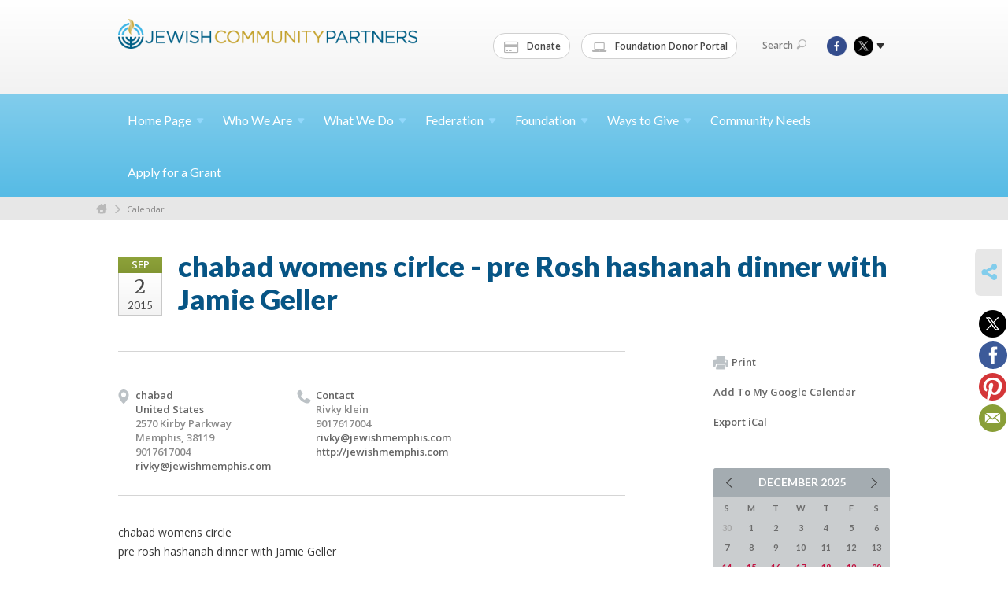

--- FILE ---
content_type: text/html; charset=UTF-8
request_url: https://www.jcpmemphis.org/community-calendar/chabad-womens-cirlce---pre-rosh-hashanah-dinner-with-jamie-geller-1435077115/
body_size: 6185
content:
<!DOCTYPE html>
<html lang="en-US" dir="ltr">
<head>
    
    <title>chabad womens cirlce - pre Rosh hashanah dinner with Jamie Geller
 | Jewish Community Partners</title>

    <meta name="description" content="
">
    <meta http-equiv="Content-type" content="text/html; charset=utf-8" />
    <meta name="viewport" content="width=device-width">
    <meta name="format-detection" content="telephone=no">
    <meta name="fedweb-master" content="true">

    

            
    
    
            
            
            <link rel="shortcut icon" href="https://cdn.fedweb.org/fed-70/favicon-1449866062.ico" />
    
    
    <link rel="stylesheet" href="https://cdn.fedweb.org/assets/built/theme_base.css?rel=d4754ac" />
    <link rel="stylesheet" type="text/css" href="https://www.jcpmemphis.org/theme-stylesheet/site109_theme1?rel=d4754ac.4045485e" />

            
        
        
            
            <script>
            (function(i,s,o,g,r,a,m){i['GoogleAnalyticsObject']=r;i[r]=i[r]||function(){
                (i[r].q=i[r].q||[]).push(arguments)},i[r].l=1*new Date();a=s.createElement(o),
                    m=s.getElementsByTagName(o)[0];a.async=1;a.src=g;m.parentNode.insertBefore(a,m)
            })(window,document,'script','//www.google-analytics.com/analytics.js','ga');

            var ga_cookie_domain = "auto";
            ga('create', 'UA-10529349-1', ga_cookie_domain);
            ga('require', 'displayfeatures');
            
            ga('send', 'pageview');
        </script>
    
            <!-- Global site tag (gtag.js) - Google Analytics -->
        <script async src="https://www.googletagmanager.com/gtag/js?id=G-P01HFRB6RN"></script>
        <script>
            window.dataLayer = window.dataLayer || [];
            function gtag(){window.dataLayer.push(arguments);}
            gtag('js', new Date());
            gtag('config', 'G-P01HFRB6RN');
        </script>
    
    
    
    

    
    <script src="//maps.google.com/maps/api/js?key=AIzaSyAVI9EpnhUbtO45EWta7tQ235hxRxVrjN8"></script>

    <script type="text/javascript" src="https://cdn.fedweb.org/assets/built/theme_base.min.js?rel=d4754ac"></script>

    <script type="text/javascript" src="https://cdn.fedweb.org/assets/built/theme1.min.js?rel=d4754ac"></script>

            
        
        
                    <script type="text/javascript">
                $(function() {
  $('body > section > header > div.header-wrap > div > nav > ul.user-nav > .account-item').remove();
});







            </script>
            
            
            
    <!-- Render Embed Codes BEGIN -->
    <style>
/*login*/

.top-nav > ul > li.account-item {display:none;}
body > div.header-wrap > div.navs > nav.top-nav-mobile > div > ul > li.logout-item{display:none!important;}

</style>



    <!-- Render Embed Codes END -->

    <!-- Page Custom CSS BEGIN -->
        <!-- Page Custom CSS END -->

    <!-- Code Component CSS BEGIN -->
            
        <!-- Code Component CSS BEGIN -->

    <!-- Code Component Javascript BEGIN -->
            
        <!-- Code Component Javascript END -->
</head>
<body data-site-type="federation" class=" section-calendar section-calendar-event section-id-1246
">

    
    
    
    <section class="page-wrapper ">
        <header class="
                page-header
            ">
            
                        <div class="sticky-header-container ">
                <div class="header-wrap">
                    <div class="shell">
                        <span class="mobile-top-wrapper">
                            <span class="mobile-top-wrapper-row">
                                <span class="mobile-top-wrapper-cell">
                                    <div id="logo" class=" ">
                                        <a href="https://www.jcpmemphis.org">
                                                                                            <img src="https://cdn.fedweb.org/cache/fed-70/site-109-logo-1447809816.png"/>
                                                                                        
                                            <span class="notext">Jewish Community Partners</span>
                                        </a>
                                    </div>
                                </span>
                                                                <span class="mobile-top-wrapper-cell">
                                    <a href="#" class="menu-btn">Menu</a>
                                </span>
                            </span>
                        </span>

                                                    <nav class="top-nav">
                                
                                <ul class="round-nav">
                                   <li class="custom-button-item">
                                    <a href="https://jcpmemphis.org/donatenow" target="_blank" class="custom-button-link">
                
                                            <i class="fa fa-credit-card"></i>
                    
                                            Donate
                    
                    
                </a>

                            </li>
            
        
            <li class="custom-button-item">
                                    <a href="https://jfm.fcsuite.com/erp/fundmanager" target="_blank" class="custom-button-link">
                
                                            <i class="fa fa-laptop"></i>
                    
                                            Foundation Donor Portal
                    
                    
                </a>

                            </li>
                                            </ul>

                                <ul class="user-nav">
                                    <li class="account-item">
                                                                                    <a href="https://www.jcpmemphis.org/login">Log In<i class="ss-icon ico-user ss-user"></i></a>
                                                                            </li>
                                    <li>
                                        <a href="#" class="search-link">Search<i class="ss-icon ico-search ss-search"></i></a>
                                        <form action="https://www.jcpmemphis.org/search" method="get" class="top-search">
	<input type="text" class="field" name="keywords" value="" placeholder="Search"/>
	<input type="submit" value="Search" class="submit-button">
</form>                                    </li>
                                </ul>

                                <ul class="social-nav">
    <li>

                    <a href="https://www.facebook.com/MemphisJewishFederation" class="ico ico-fb" alt="facebook" target="_blank"></a>
                    <a href="https://twitter.com/jcpmemphis" class="ico ico-tw" alt="twitter" target="_blank"></a>
        
                <i class="ss-icon ico-dd-arrow ss-dropdown"></i>
        <div class="dd">
            <ul>
                                    <li>
                                                    <a href="https://www.pinterest.com/jcpmemphis/" class="ico ico-pi" alt="pinterest" target="_blank"></a>
                                                    <a href="https://vimeo.com/jcpmemphis" class="ico ico-vm" alt="vimeo" target="_blank"></a>
                                            </li>
                                    <li>
                                                    <a href="https://www.instagram.com/jcpmemphis/" class="ico ico-in" alt="instagram" target="_blank"></a>
                                            </li>
                            </ul>
        </div>
            </li>
</ul>
                            </nav>
                                            </div>
                </div>
                <div class="navs">
                    <nav class="top-nav-mobile">
                        <div class="shell">
                            <ul class="user-nav-mobile">

                                <li class="custom-button-item">
                                    <a href="https://jcpmemphis.org/donatenow" target="_blank" class="custom-button-link">
                
                                            <i class="fa fa-credit-card"></i>
                    
                                            Donate
                    
                    
                </a>

                            </li>
            
        
            <li class="custom-button-item">
                                    <a href="https://jfm.fcsuite.com/erp/fundmanager" target="_blank" class="custom-button-link">
                
                                            <i class="fa fa-laptop"></i>
                    
                                            Foundation Donor Portal
                    
                    
                </a>

                            </li>
            
                                
                                                                    <li class="logout-item"><a href="https://www.jcpmemphis.org/login">Log In</a></li>
                                                            </ul>
                            
                                                        <ul class="social-nav-mobile">
                                                                <li>
                                    <a href="https://www.facebook.com/MemphisJewishFederation" target="_blank">
                                        <img src="https://cdn.fedweb.org/assets/theme1/stylesheets/images/ico-header-fb-tablet.png" alt="facebook" />
                                    </a>
                                </li>
                                                                <li>
                                    <a href="https://twitter.com/jcpmemphis" target="_blank">
                                        <img src="https://cdn.fedweb.org/assets/theme1/stylesheets/images/ico-header-tw-tablet.png" alt="twitter" />
                                    </a>
                                </li>
                                                                <li>
                                    <a href="https://www.pinterest.com/jcpmemphis/" target="_blank">
                                        <img src="https://cdn.fedweb.org/assets/theme1/stylesheets/images/ico-header-pi-tablet.png" alt="pinterest" />
                                    </a>
                                </li>
                                                                <li>
                                    <a href="https://vimeo.com/jcpmemphis" target="_blank">
                                        <img src="https://cdn.fedweb.org/assets/theme1/stylesheets/images/ico-header-vm-tablet.png" alt="vimeo" />
                                    </a>
                                </li>
                                                                <li>
                                    <a href="https://www.instagram.com/jcpmemphis/" target="_blank">
                                        <img src="https://cdn.fedweb.org/assets/theme1/stylesheets/images/ico-header-in-tablet.png" alt="instagram" />
                                    </a>
                                </li>
                                                            </ul>
                        </div>
                    </nav>

                    
                    <nav class="
        main-nav
        align-left
        padding-x-default
        padding-y-default
        font-size-16
        ">
    <div class="shell">

        <ul><li class="taphover"><a href="https://jcpmemphis.org">Home <span class="no-wrap">Page<i class="ico-arrow"></i></span></a><div class="dd"><ul><li><a href="https://jcpmemphis.org/annual-meeting">Annual Meeting</a></li><li><a href="https://jcpmemphis.org/incidentreporting">Report an Incident</a></li><li><a href="https://jcpmemphis.org/yomhashoah">Yom HaShoah</a></li></ul></div></li><li class="taphover"><a href="https://jcpmemphis.org/who-we-are">Who We <span class="no-wrap">Are<i class="ico-arrow"></i></span></a><div class="dd"><ul><li><a href="https://jcpmemphis.org/jewishmemphis">Community Directory</a></li><li><a href="https://jcpmemphis.org/our-mission">Our Mission</a></li><li><a href="https://jcpmemphis.org/about-us/our-leadership">Our Leadership</a></li><li class="taphover"><a href="https://jcpmemphis.org/community/new-to-memphis">New to <span class="no-wrap">Memphis<i class="ico-arrow"></i></span></a><div class="dd"><ul><li><a href="https://docs.google.com/forms/d/e/1FAIpQLSe-xehZiA39ftr67K8lkUPpdK3b_3XbPSLOLjhytUsQt1gglw/viewform">Memphis Jewish Community Census</a></li></ul></div></li><li><a href="https://jcpmemphis.org/careers">Careers</a></li><li><a href="https://jcpmemphis.org/contact">Staff Directory</a></li></ul></div></li><li class="taphover"><a href="https://jcpmemphis.org/what-we-do">What We <span class="no-wrap">Do<i class="ico-arrow"></i></span></a><div class="dd"><ul><li><a href="https://jcpmemphis.org/antisemitism">Fighting Antisemitism</a></li><li><a href="https://jcpmemphis.org/security">Security</a></li><li class="taphover"><a href="https://jcpmemphis.org/caring"> <span class="no-wrap">Caring<i class="ico-arrow"></i></span></a><div class="dd"><ul><li><a href="https://jcpmemphis.org/safety">Security</a></li><li><a href="https://jcpmemphis.org/dignity-grows">Dignity Grows</a></li><li ><a href="https://jcpmemphis.org/senior-services">Senior Services</a></li><li><a href="https://jcpmemphis.org/specialneeds">Special Needs</a></li><li><a href="http://memphis.fedweb.jewishfederations.org/page/s/suspicious-activity-report">Suspicious Activity Report</a></li></ul></div></li><li class="taphover"><a href="https://jcpmemphis.org/connecting"> <span class="no-wrap">Connecting<i class="ico-arrow"></i></span></a><div class="dd"><ul><li><a href="https://jcpmemphis.org/lemsky-endowment-fund">Lemsky Endowment Fund</a></li><li><a href="https://jcpmemphis.org/what-we-do/scholarships">Camp Scholarships</a></li><li><a href="https://jcpmemphis.org/rhodes">Rhodes College Jewish Community Fellowship</a></li><li ><a href="https://jcpmemphis.org/holocaust-education">Holocaust Education</a></li></ul></div></li><li class="taphover"><a href="https://jcpmemphis.org/engaging"> <span class="no-wrap">Engaging<i class="ico-arrow"></i></span></a><div class="dd"><ul><li><a href="https://jcpmemphis.org/pjlibrary">PJ Library</a></li><li ><a href="https://jcpmemphis.org/get-involved/programs-for-teens">Programs for Teens</a></li><li><a href="https://www.hillelsofmemphis.org/">Hillels of Memphis</a></li><li><a href="https://jcpmemphis.org/fedled">FedLED</a></li></ul></div></li><li><a href="https://jcpmemphis.org/our-partners">Our Partners</a></li><li class="taphover"><a href="https://jcpmemphis.org/israel-overseas">Israel and <span class="no-wrap">Overseas<i class="ico-arrow"></i></span></a><div class="dd"><ul><li ><a href="https://jcpmemphis.org/israel">Israel Trips</a></li><li><a href="https://jcpmemphis.org/israel-overseas/our-overseas-partners">Our Overseas Partners</a></li><li ><a href="https://jcpmemphis.org/israel75">Memphis Celebrates Israel@75</a></li><li ><a href="https://jcpmemphis.org/memphis-shoham-partnership">Memphis/Shoham Partnership</a></li><li><a href="https://jcpmemphis.org/israel-overseas/our-work-overseas">Our Work Overseas</a></li><li><a href="https://jcpmemphis.org/israel-overseas/our-impact-abroad">Our Impact Abroad</a></li></ul></div></li><li><a href="https://www.youtube.com/channel/UCiNTWOC4LHYwfs2l45tHoBw/videos">JCP Videos</a></li><li><a href="http://jcpconnect.org/">News</a></li></ul></div></li><li class="taphover"><a href="https://jcpmemphis.org/federation"> <span class="no-wrap">Federation<i class="ico-arrow"></i></span></a><div class="dd"><ul><li><a href="https://jcpmemphis.org/donate-now">Annual Community Campaign</a></li><li><a href="https://jcpmemphis.org/federation/ensuring-the-jewish-future">Ensuring the Jewish Future</a></li><li><a href="https://jcpmemphis.org/federation/caring-for-jews-in-need">Caring for Jews in Need</a></li><li><a href="https://jcpmemphis.org/israel-overseas">Israel and Overseas</a></li><li class="taphover"><a href="https://jcpmemphis.org/federation/community-impact">Community <span class="no-wrap">Impact<i class="ico-arrow"></i></span></a><div class="dd"><ul><li><a href="https://jcpmemphis.org/community-relations/memphis-jewish-pop">Needs Assessment</a></li></ul></div></li><li class="taphover"><a href="https://jcpmemphis.org/get-involved">Get <span class="no-wrap">Involved<i class="ico-arrow"></i></span></a><div class="dd"><ul><li><a href="https://jcpmemphis.org/pjlibrary">PJ Library</a></li><li><a href="https://jcpmemphis.org/fedled">FedLED</a></li><li ><a href="https://jcpmemphis.org/lion-of-judah">Lion of Judah</a></li><li><a href="https://www.lionbehindthepin.org">The Lion Behind the Pin</a></li><li><a href="https://jcpmemphis.org/maimonides-society">Maimonides Society</a></li><li><a href="https://jcpmemphis.org/cardozo">Cardozo Society</a></li></ul></div></li></ul></div></li><li class="taphover"><a href="https://jcpmemphis.org/foundation"> <span class="no-wrap">Foundation<i class="ico-arrow"></i></span></a><div class="dd"><ul><li><a href="https://jfm.fcsuite.com/erp/fundmanager">Donor Portal</a></li><li><a href="https://jcpmemphis.org/professional-advisory-group">Professional Advisory Group</a></li><li><a href="https://jcpmemphis.org/foundation-events">Foundation Events</a></li><li class="taphover"><a href="https://jcpmemphis.org/types-of-funds">Types of <span class="no-wrap">Funds<i class="ico-arrow"></i></span></a><div class="dd"><ul><li ><a href="https://jcpmemphis.org/donor-advised">Donor Advised Funds</a></li><li><a href="https://jcpmemphis.org/foundation/designated-funds">Designated Endowment Funds</a></li><li ><a href="https://jcpmemphis.org/teen-philanthropy">B'nai Tzedek Funds</a></li></ul></div></li><li class="taphover"><a href="https://jcpmemphis.org/foundation/existing-fundholders"> <span class="no-wrap">Fundholders<i class="ico-arrow"></i></span></a><div class="dd"><ul><li><a href="https://jcpmemphis.org/fund-investment">Fund Investment</a></li></ul></div></li><li><a href="https://jcpmemphis.org/donor-advised">Open A Fund</a></li><li class="taphover"><a href="https://jcpmemphis.org/teen-philanthropy">B'nai Tzedek Teen <span class="no-wrap">Philanthropy<i class="ico-arrow"></i></span></a><div class="dd"><ul><li><a href="https://jcpmemphis.org/bnai-tzedek-sign-up">B'nai Tzedek Sign Up</a></li><li><a href="https://jcpmemphis.org/teen-philanthropy/2021">B'nai Tzedek Events</a></li></ul></div></li><li><a href="http://jfomcyjl.org/">Planned Giving</a></li><li><a href="https://jcpmemphis.org/foundation-partner-agencies">Foundation Partner Agencies</a></li></ul></div></li><li class="taphover"><a href="https://jcpmemphis.org/waystogive">Ways to <span class="no-wrap">Give<i class="ico-arrow"></i></span></a><div class="dd"><ul><li><a href="https://jfm.fcsuite.com/erp/donate/create?funit_id=2419">Tribute & Memorial Giving</a></li><li><a href="https://jcpmemphis.org/waystogive/planned-giving-and-endowment">Planned Giving and Endowment</a></li><li><a href="https://jcpmemphis.org/corporate-partnerships">Corporate Partnerships</a></li></ul></div></li><li><a href="https://jcpmemphis.org/community-need">Community Needs</a></li><li><a href="https://jcpmemphis.org/federation/grant-applications">Apply for a Grant</a></li></ul>

        
    </div>
</nav>

                </div>
            </div>

                            <nav class="breadcrumbs">
                    <div class="shell">
                        <div class="row">
                            <ul>
                                <li><a href="https://www.jcpmemphis.org" class="home-link">Home</a></li>

                                                                                                            <li>
                                                                                            <a href="https://jcpmemphis.org/community-calendar">
                                                                                            Calendar
                                            </a>
                                        </li>
                                                                    
                            </ul>
                        </div>
                    </div>
                </nav>
            
                            
                                    </header>

                                
    <section class="page-main calendar-event" id="calendar-1246-event-151030">
        <div class="shell">
            <section class="row">
                <section class="col-12 col-12-mobile">
                    <header class="page-title">

                        <div class="event-date">
            <div class="date-box">
            <div class="month">Sep</div>
            <p>
                <span class="day">2</span>
                <span class="year">2015</span>
            </p>
        </div>

            
</div>

                        <h2>chabad womens cirlce - pre Rosh hashanah dinner with Jamie Geller</h2>
                    </header>
                </section>
            </section>
        </div>
        <div class="shell">
            <section class="row">
                <section class="col-8">
                                        <div class="event-info clearfix -no-price -cols-3">

                        <span class="js-rrule" data-rrule="">&nbsp;</span>
</p>

                                                    <p class="location">

                                                                    chabad
                                                                            <br />United States
                                                                        <span>
                                        2570 Kirby Parkway
                                                                                <br />
                                        Memphis,  38119
                                    </span>
                                    <span>
                                                                                    9017617004
                                                                                                                                                                </span>
                                                                            <a href="/cdn-cgi/l/email-protection#d7a5bea1bcae97bdb2a0bea4bfbab2baa7bfbea4f9b4b8ba"><span class="__cf_email__" data-cfemail="06746f706d7f466c63716f756e6b636b766e6f752865696b">[email&#160;protected]</span></a>
                                                                                                        
                            </p>
                        
                                                    <p class="contact last">
                                Contact

                                                                    <span>
                                        Rivky klein

                                        
                                                                                    <br />9017617004
                                                                                    
                                        
                                                                                    <br /><a href="/cdn-cgi/l/email-protection#e3918a95889aa38986948a908b8e868e938b8a90cd808c8e"><span class="__cf_email__" data-cfemail="483a213e233108222d3f213b20252d253820213b662b2725">[email&#160;protected]</span></a>
                                        
                                                                                    <br/>
                                            <a href="http://jewishmemphis.com" target="_blank">
                                                http://jewishmemphis.com
                                            </a>
                                                                            </span>
                                
                            </p>
                        
                                            </div>
                                        <article class="post">
                        
                        <div class="editor-copy">
                            <p>chabad womens circle<br/> pre rosh hashanah dinner with Jamie Geller<br/></p>
                        </div> <!-- /. editor-copy -->

						
                    </article>

                    

                </section>
                <aside class="col-3 offset-1">

                    
                    <div class="widget">
                        <ul class="headers inline">

                            
                            <li><a href="javascript:window.print();"><i class="ico-print"></i>Print</a></li>
                            <li><a href="http://www.google.com/calendar/event?action=TEMPLATE&amp;text=chabad%20womens%20cirlce%20-%20pre%20Rosh%20hashanah%20dinner%20with%20Jamie%20Geller&amp;dates=20150902T050000Z%2F20150902T050000Z&amp;details=Jewish%20Community%20Partners%0AMemphis%20Jewish%20Community%20Calendar%0Ahttps%3A%2F%2Fjcpmemphis.org%2Fcommunity-calendar%2Fchabad-womens-cirlce---pre-rosh-hashanah-dinner-with-jamie-geller-1435077115%0A%0Achabad%20womens%20circle%20pre%20rosh%20hashanah%20dinner%20with%20Jamie%20Geller&amp;location=&amp;trp=true" target="_blank">Add To My Google Calendar</a></li>
                            <li><a href="https://www.jcpmemphis.org/community-calendar/ical/chabad-womens-cirlce---pre-rosh-hashanah-dinner-with-jamie-geller-1435077115" target="_blank">Export iCal</a></li>
                        </ul>

                        
                        <div class="calendar-placeholder">
                            <div class="calendar" data-url="https://www.jcpmemphis.org/community-calendar/cal_widget/2025/12" data-day-url="https://www.jcpmemphis.org/community-calendar/day/list/2025/12/24" data-active-dates="[]" data-selected-year="" data-selected-month="" data-current-year="2025" data-current-month="12"></div>
                        </div>

                        

                    </div>

                </aside>
            </section>
        </div>

        

        
        

    </section>

        
        <section class="hovering-side-bar unpositioned">
            <div class="items">
                                        <div class="item social_share-hover social_share">
        <a href="" class="btn">
            <i class="ss-icon ss-share"></i>
        </a>
        <span class="hovering-link-text sr-only">Share</span>
            <div class="share_box" style="height: auto;">
                <ul class="sharing share">
                                            <li>
                            <a class="icon twitter" data-sharer="twitter" data-url="https://www.jcpmemphis.org/community-calendar/chabad-womens-cirlce---pre-rosh-hashanah-dinner-with-jamie-geller-1435077115"><i class="twitter"></i></a>
                        </li>
                                                                <li>
                            <a class="icon facebook" data-sharer="facebook" data-url="https://www.jcpmemphis.org/community-calendar/chabad-womens-cirlce---pre-rosh-hashanah-dinner-with-jamie-geller-1435077115"><i class="facebook"></i></a>
                        </li>
                                                                                    <li>
                            <a class="icon pinterest" data-sharer="pinterest" data-url="https://www.jcpmemphis.org/community-calendar/chabad-womens-cirlce---pre-rosh-hashanah-dinner-with-jamie-geller-1435077115"><i class="pinterest"></i></a>
                        </li>
                                                                <li>
                            <a class="icon email" data-sharer="email" data-url="https://www.jcpmemphis.org/community-calendar/chabad-womens-cirlce---pre-rosh-hashanah-dinner-with-jamie-geller-1435077115"><i class="email"></i></a>
                        </li>
                                    </ul>
            </div>
    </div>
            </div>
        </section>

        <div class="footer-push"></div>
    </section>

    <footer class="page-footer">
        <div class="footer-wrapper">
            <div class="footer-row row row-has-footernavigation row-has-contactus row-has-wysiwyg "
                 >
                <div class="shell">
                    <section class="footer-section flex-container justify-space-between nowrap">
                                                            <section class="flex-item col-6 footer-column item-count-1">
                                    <div class="footer-column-wrapper">
                                                                                                                                                                                        <div id="component-518461" class="component-container component-class-footernavigation ">
                                                        <div class="footer-navigation">
    <div class="flex-container justify-space-between" data-cols="3">
        <div class="flex-item">
                                     <h4>                 <a href="https://jcpmemphis.org/who-we-are">About Us</a>
                 </h4>             
            <div class="flex-item">
                                                        <a href="https://www.myjewish901.org/">Community Calendar</a>
                                        </div>
    
        <div class="flex-item">
                                                        <a href="https://jcpmemphis.org/contact">Staff Directory</a>
                                        </div>
                </div>
    
        <div class="flex-item">
                                     <h4>                 <a href="https://jcpmemphis.org/waystogive"> Donate</a>
                 </h4>             
            <div class="flex-item">
                                                        <a href="https://jcpmemphis.org/donate-now">Annual Community Campaign</a>
                                        </div>
    
        <div class="flex-item">
                                                        <a href="https://jcpmemphis.org/waystogive/planned-giving-and-endowment">Legacy</a>
                                        </div>
                </div>
    
        <div class="flex-item">
                                     <h4>                 <a href="https://jcpmemphis.org/caring"> Resources</a>
                 </h4>             
            <div class="flex-item">
                                                        <a href="https://jcpmemphis.org/pjlibrary">PJ Library</a>
                                        </div>
    
        <div class="flex-item">
                                                        <a href="https://jcpmemphis.org/what-we-do/scholarships">Scholarships</a>
                                        </div>
    
        <div class="flex-item">
                                                        <a href="https://jcpmemphis.org/lemsky-endowment-fund">Lemsky Endowment Fund</a>
                                        </div>
                </div>
        </div>
</div>
                                                    </div>
                                                                                                                                                                        </div>
                                </section>
                                                            <section class="flex-item col-3 footer-column item-count-1">
                                    <div class="footer-column-wrapper">
                                                                                                                                                                                        <div id="component-518462" class="component-container component-class-contactus ">
                                                        <div class="contact-us">
    <h4>CONTACT US</h4>
    <address>
        <p class="location">
            <i class="ss-icon ss-location"></i><br>
            
                            Jewish Community Partners<br />
            
                            6560 Poplar Avenue <br />
            
            
            Germantown, TN 38138
        </p>
        <p class="contact" style="margin-top: 12px;">
            <i class="ss-icon ss-phone"></i><br>

                            901-767-7100 <br />
            
            <a class="contact-email" href="/cdn-cgi/l/email-protection#543d3a323b143e3724393139243c3d277a3b2633"><span class="__cf_email__" data-cfemail="6f060109002f050c1f020a021f07061c41001d08">[email&#160;protected]</span></a>
        </p>
    </address>
</div>

                                                    </div>
                                                                                                                                                                        </div>
                                </section>
                                                            <section class="flex-item col-3 footer-column item-count-1">
                                    <div class="footer-column-wrapper">
                                                                                                                                                                                        <div id="component-518463" class="component-container component-class-wysiwyg ">
                                                        <div class="editor-copy"><div class="signup"><h4>CONNECT</h4><ul class="links"><li><i class="ss-icon ss-mail"></i><a href="http://eepurl.com/gMOGC9" target="_self">Connect</a></li></ul></div></div>
                                                    </div>
                                                                                                                                                                        </div>
                                </section>
                                                </section> <!-- /.footer-section -->
                </div> <!-- /.shell -->
            </div> <!-- /.footer-row -->
            

        </div> <!-- /.footer-wrapper -->
        <section class="copy">
            <div class="shell">
                <p class="left"><a href="#" class="logo">
                                            <img src="https://cdn.fedweb.org/assets/theme1/stylesheets/images/logo-footer.png" alt="" />
                                    </a> Copyright &copy; 2025 Jewish Community Partners. All Rights Reserved.</p>
                                    <p class="right">Powered by FEDWEB &reg; Central     <a href="https://www.jcpmemphis.org/privacy-policy" class="privacy-policy">Privacy Policy</a>     <a href="https://www.jcpmemphis.org/terms-of-use">Terms of Use</a></p>
                            </div>
        </section> <!-- /.copy -->
    </footer>

    
    
    
    
    
    
    
    
    <script data-cfasync="false" src="/cdn-cgi/scripts/5c5dd728/cloudflare-static/email-decode.min.js"></script><script type="text/javascript">
	window.base_asset_url = "https:\/\/cdn.fedweb.org\/";
</script>

    
        
    
</body>
</html>
